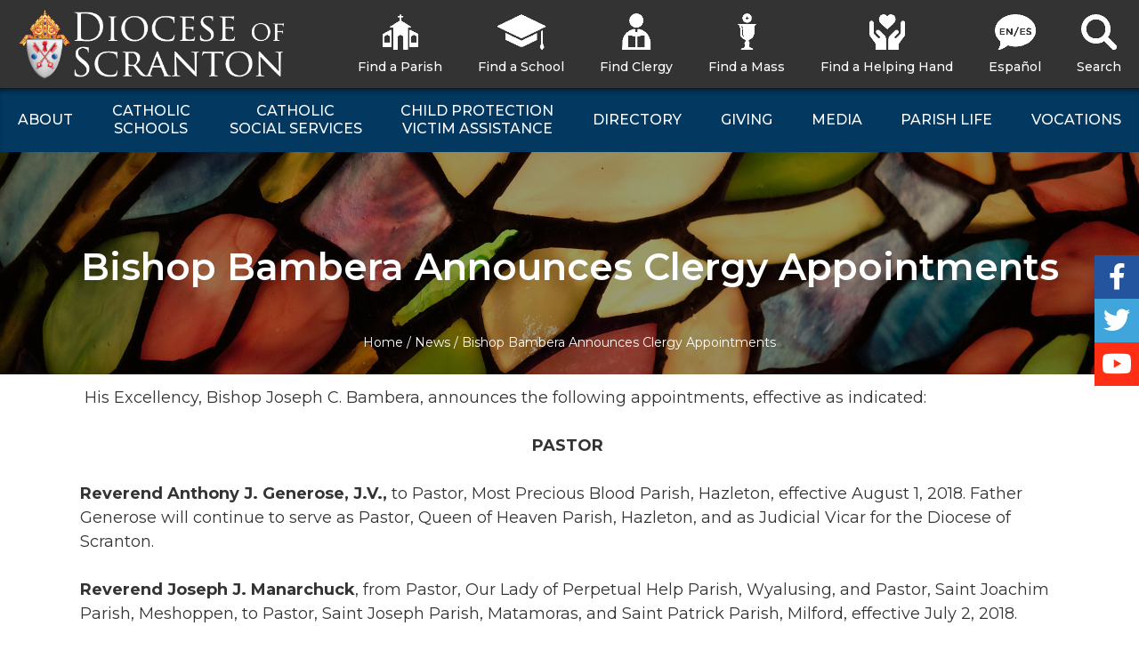

--- FILE ---
content_type: application/javascript
request_url: https://prism.app-us1.com/?a=478607637&u=https%3A%2F%2Fwww.dioceseofscranton.org%2Fbishop-bambera-announces-clergy-appointments-34%2F
body_size: 123
content:
window.visitorGlobalObject=window.visitorGlobalObject||window.prismGlobalObject;window.visitorGlobalObject.setVisitorId('e69e68a5-6b46-41c7-adbb-104d48ef8ef6', '478607637');window.visitorGlobalObject.setWhitelistedServices('tracking', '478607637');

--- FILE ---
content_type: text/javascript
request_url: https://www.dioceseofscranton.org/wp-content/plugins/obituary-assistant-by-funeral-home-website-solutions/public/js/florist-one-flower-delivery-public.js?ver=251113-135755
body_size: 63646
content:
(function ($) {
  "use strict";

  var ajaxurl = oaInfo.ajax_url;
  var historyBool = false;
  //window.localStorage.clear();

  $(window).ready(function () {
    if ($("#client_type").val() == 5 || $("#client_type").val() == 7) {
      $("#florist-one-flower-delivery-menu-nav").remove();
      $(".florist-one-flower-delivery-menu").html(
        '<li style="display:none" class="nav-item m-1 border"><a href="#" id="florist-one-flower-delivery-menu-link-0" class="nav-link florist-one-flower-delivery-menu-plant-a-tree-link" data-category="pt" data-bs-toggle="collapse" data-bs-target=".navbar-collapse.show" >Plant Trees</a></li>'
      );
    } else {
      $("#florist-one-flower-delivery-menu-nav").removeClass("d-none");
    }

    // set session variables for prepopulations
    var dataStored = {
      action: "setFlowerSessionData",
      name: $("#florist-one-flower-delivery-recipient-name").val(),
      "tree-name-of-loved-one": $(
        "#florist-one-flower-delivery-tree-certificate-name-of-loved-one"
      ).val(),
      institution: $(
        "#florist-one-flower-delivery-recipient-institution"
      ).val(),
      address1: $("#florist-one-flower-delivery-recipient-address-1").val(),
      address2: $("#florist-one-flower-delivery-recipient-address-2").val(),
      city: $("#florist-one-flower-delivery-recipient-city").val(),
      state: $("#florist-one-flower-delivery-recipient-state").val(),
      zip: $("#florist-one-flower-delivery-recipient-postal-code").val(),
      country: $("#florist-one-flower-delivery-recipient-country").val(),
      phone: $("#florist-one-flower-delivery-recipient-phone").val(),
      facility_id: $("#florist-one-flower-delivery-facility-id").val(),
      obit_id: $("#obit_id").val(),
      random: Math.random(),
    };

    var localStorageData = JSON.parse(
      window.localStorage.getItem("chekoutInfo")
    );
    if (localStorageData != null) {
      jQuery.each(localStorageData, function (key, value) {
        dataStored[key] = value;
      });
    }

    //display checkout stored values
    jQuery.post(ajaxurl + "?_r=" + Math.random(), dataStored);

    //get cart count and display
    jQuery.post(
      ajaxurl + "?_r=" + Math.random(),
      {
        action: "getCartCount",
        random: Math.random(),
      },
      function (response, status) {
        jQuery("#florist-one-cart-count").html(response);
      },
      "html"
    );

    //modal

    $("#florist-one-flower-delivery-view-modal").on(
      "shown.bs.modal",
      function (event) {
        var $modal = $("#florist-one-flower-delivery-view-modal");

        $modal
          .find(".modal-header-text")
          .html("")
          .text(event.relatedTarget.text);

        if (
          $(event.relatedTarget).hasClass(
            "florist-one-flower-delivery-menu-cart-button"
          ) ||
          $(event.relatedTarget).hasClass(
            "florist-one-flower-delivery-add-to-cart"
          )
        ) {
          $(".modal-header-text").html(
            jQuery(".florist-one-flower-delivery-menu-cart-button p").text()
          );
        }

        if (
          event.relatedTarget.id == "florist-one-flower-delivery-menu-link-99"
        ) {
          $("#florist-one-flower-delivery-view-modal")
            .find(".modal-footer")
            .hide();
        } else {
          $("#florist-one-flower-delivery-view-modal")
            .find(".modal-footer")
            .show();
        }
        if ($(".checkout-form").is(":visible")) {
          $("#florist-one-flower-delivery-view-modal-close").hide();
        } else {
          $("#florist-one-flower-delivery-view-modal-close").show();
        }
      }
    );

    $("#florist-one-flower-delivery-view-modal").on(
      "hide.bs.modal",
      function (event) {
        if ($(".checkout-form").is(":visible")) {
          getCheckout();
        }
        jQuery.post(
          ajaxurl + "?_r=" + Math.random(),
          {
            action: "getCartCount",
            random: Math.random(),
          },
          function (response, status) {
            jQuery("#florist-one-cart-count").html(response);
          },
          "html"
        );
        var $modal = $("#florist-one-flower-delivery-view-modal");
        $modal.find(".modal-body").html("");
      }
    );

    if ($(".florist-one-flower-delivery-menu").get(0)) {
      if ($("#client_type").val() != 5) {
        $(".florist-one-flower-delivery-ssl-warning").css("display", "block");
      }

      var pagetitle = $(document).find("title").text();
      if (getUrlParameter("viewitem")) {
        var data = {
          action: "getProduct",
          code: getUrlParameter("viewitem"),
          random: Math.random(),
        };
      } else if (getUrlParameter("buyitem")) {
        var data = {
          action: "addToCart",
          code: getUrlParameter("buyitem"),
          random: Math.random(),
        };
      } else if (
        $(".florist-one-flower-delivery-container").attr("data-def_cat")
      ) {
        if (
          $(".florist-one-flower-delivery-container").attr("data-def_cat") !=
          "cart"
        ) {
          var data = {
            action: "getProducts",
            category: $(".florist-one-flower-delivery-container").attr(
              "data-def_cat"
            ),
            page: 1,
            random: Math.random(),
          };
        } else {
          var data = {
            action: "getCart",
            random: Math.random(),
          };
        }
      } else if (getUrlParameter("revieworder")) {
        historyBool = true;
        var data = {
          action: "checkout",
          page: 4,
          formdata: dataStored,
          obituary: $("#fhws-main-obit").is(":visible") ? 1 : 0,
          validated: null,
          random: Math.random(),
        };
      } else if (getUrlParameter("orderno")) {
        var purchaseData = {
          order_id: getUrlParameter("orderno"),
        };

        checkout(5, purchaseData);
      } else if (
        getUrlParameter("show_trees") == 1 ||
        $("#client_type").val() == 5 ||
        $("#client_type").val() == 7
      ) {
        var data = {
          action: "getTree",
          code: "TREES",
          random: Math.random(),
        };
      } else {
        var data = {
          action: "getProducts",
          category: $(".florist-one-flower-delivery-container").attr(
            "data-def_cat"
          )
            ? $(".florist-one-flower-delivery-container").attr("data-def_cat")
            : "default",
          page: 1,
          random: Math.random(),
        };
      }
      History.pushState(data, pagetitle, "");
    }
  });

  $(document).on(
    "click",
    "a.florist-one-flower-delivery-menu-link",
    function (e) {
      e.preventDefault();
      var data = {
        action: "getProducts",
        category: $(this).attr("data-category"),
        page: $(this).attr("data-page"),
      };
      History.pushState(data, "", "");
    }
  );

  // trees
  function selectYourOwnTreeCalc(amount, number, calc, minTrees) {
    var totalPrice =
      amount != null ? (Math.round(amount * 100) / 100).toFixed(2) : "";
    var getPrice = $(
      ".florist-one-flower-delivery-plant-a-tree-select-your-own-price"
    ).text();
    var pricePresent = isNaN(getPrice);
    var $container = $("#fws-trees-calculate-msg");
    var $addToCart =
      '<svg viewBox="0 0 24 24" width="18" height="18" stroke="currentColor" stroke-width="2" fill="currentColor" stroke-linecap="round" stroke-linejoin="round" class="css-i6dzq1"><circle cx="9" cy="21" r="1"></circle><circle cx="20" cy="21" r="1"></circle><path d="M1 1h4l2.68 13.39a2 2 0 0 0 2 1.61h9.72a2 2 0 0 0 2-1.61L23 6H6"></path></svg>';
    var min =
      '<div class="alert alert-danger lh-base" role="alert">We’re sorry but the minimum number of trees that can be planted is ' +
      minTrees +
      "</div>";
    var useModal = $("#florist-one-flower-delivery-view-modal").hasClass("show")
      ? ""
      : 'data-bs-toggle="modal"';
    var price =
      ' <p class="fs-5 florist-one-flower-delivery-plant-a-tree-select-your-own-price">$' +
      totalPrice +
      "</p>" +
      '<button type="button" data-checkout="show" href="#" class="f1fd_primary florist-one-flower-delivery-add-to-cart btn mt-3" ' +
      useModal +
      ' data-bs-target="#florist-one-flower-delivery-view-modal" id="plant-a-tree-add-to-cart2">Add To Cart ' +
      $addToCart +
      "</button>";
    var msg =
      number < parseInt(minTrees)
        ? min
        : calc
        ? price
        : pricePresent
        ? getPrice
        : "";
    $container.html(msg);

    if (calc) {
      $("#plant-a-tree-add-to-cart2")
        .attr("data-number", number)
        .attr("data-price", amount)
        .attr("data-name", "Plant " + number + " Trees")
        .attr("data-code", "Plant " + number + " Trees");
    }
  }

  function calculateTreePrice(minTrees, trees, element, radio) {
    var each = 0;
    if (trees > 4 && trees < 12) {
      each = 10;
    } else if (trees > 11 && trees < 30) {
      each = 8.33;
    } else if (trees > 29) {
      each = 8;
    }

    if (isNaN(trees) || trees < minTrees) {
      element.focus();
    } else {
      var data = {
        action: "getTreesTotal",
        code: "TREES",
        number: trees,
        price: (trees * each).toFixed(2),
        client_id: $("#client_id").val(),
      };

      if (!radio) {
        jQuery.post(
          ajaxurl + "?_r=" + Math.random(),
          data,
          function (response, status) {
            selectYourOwnTreeCalc(response, trees, true, minTrees);
          },
          "html"
        );
      } else {
        jQuery.post(
          ajaxurl + "?_r=" + Math.random(),
          data,
          function (response, status) {
            element.attr("data-price", response);
            element.attr("data-number", trees);
            element.attr("data-code", "Plant-" + trees + "-Trees");
            element.attr("data-name", "Plant " + trees + " Trees");
          }
        );
      }
    }
  }

  $(document).on(
    "input",
    "#florist-one-flower-delivery-plant-a-tree-select-your-own",
    function (e) {
      selectYourOwnTreeCalc(null, this.value, false, $(this).attr("min"));
    }
  );

  $(document).on(
    "change",
    "#florist-one-flower-delivery-recipient-country",
    function (e) {
      var d = "#florist-one-flower-delivery-recipient-state";
      var pc = "#florist-one-flower-delivery-recipient-postal-code";

      function _rx(e, s, d) {
        var c = "fhws-hide-state";
        var t = $("." + e);
        t.removeClass(c);
        if (s == "hide") {
          t.addClass(c);
        }
        $(d).val("");
        $(pc).val("");
      }
      switch (this.value) {
        case "CA":
          _rx("fhws-country-rec-ca", "show", d);
          _rx("fhws-country-rec-us", "hide", d);
          $(d).prop("disabled", false);
          $(pc).prop("disabled", false);
          $(d).prev().text("Province*");
          $(pc).attr("placeholder", "Postal Code*").prev().text("Postal Code*");

          break;
        case "US":
          _rx("fhws-country-rec-ca", "hide", d);
          _rx("fhws-country-rec-us", "show", d);
          $(d).prop("disabled", false);
          $(pc).prop("disabled", false);
          $(d).prev().text("State*");
          $(pc).attr("placeholder", "Zip Code*").prev().text("Zip Code*");
          break;
        default:
      }
    }
  );

  $(document).on(
    "change",
    "#florist-one-flower-delivery-customer-country",
    function (e) {
      var d = "#florist-one-flower-delivery-customer-state";
      var pc = "#florist-one-flower-delivery-customer-postal-code";

      function _x(e, s, d) {
        var c = "fhws-hide-state";
        var t = $("." + e);
        t.removeClass(c);
        if (s == "hide") {
          t.addClass(c);
        }
        $(d).val("");
        $(pc).val("");
      }
      switch (this.value) {
        case "CA":
          _x("fhws-country-ca", "show", d);
          _x("fhws-country-us", "hide", d);
          $(d).prop("disabled", false);
          $(pc).prop("disabled", false);
          $(d).prev().text("Province*");
          $(pc).attr("placeholder", "Postal Code*").prev().text("Postal Code*");
          $(d + " option:first").html("&#8212; Select &#8212;");

          break;
        case "US":
          _x("fhws-country-ca", "hide", d);
          _x("fhws-country-us", "show", d);
          $(d).prop("disabled", false);
          $(pc).prop("disabled", false);
          $(d).prev().text("State*");
          $(pc).attr("placeholder", "Zip Code*").prev().text("Zip Code*");
          $(d + " option:first").html("&#8212; Select &#8212;");
          break;
        default:
          _x("fhws-country-ca", "hide");
          _x("fhws-country-us", "hide");
          $(d).prop("disabled", true);
          $(d).val("");
          if ($(d).next().hasClass("alert-danger")) {
            $(d).next().remove();
          }
          if ($(pc).next().hasClass("alert-danger")) {
            $(pc).next().remove();
          }
          $(pc).prop("disabled", false);
          $(d).prev().text("State");
          $(pc).attr("placeholder", "Postal Code").prev().text("Postal Code");
          $(d + " option:first").html("&#8212; Not Required &#8212;");
      }
    }
  );

  $(document).on("click", ".country-trigger", function (e) {
    if ($("#" + $(this).children(":first").next().attr("id")).is(":disabled")) {
      $("#florist-one-flower-delivery-customer-country").focus();
    }
  });

  $(document).on(
    "keydown",
    "#florist-one-flower-delivery-tree-certificate-sender-display-name, #florist-one-flower-delivery-tree-certificate-name-of-loved-one",
    function (e) {
      if ($(this).length < 59) {
        $(this).val($(this).val().substring(0, 59));
      }
    }
  );

  $(document).on(
    "click",
    ".florist-one-flower-delivery-plant-a-tree-select-your-own-calculate",
    function (e) {
      e.preventDefault();

      calculateTreePrice(
        $("#florist-one-flower-delivery-plant-a-tree-select-your-own").attr(
          "min"
        ),
        parseInt(
          $("#florist-one-flower-delivery-plant-a-tree-select-your-own")
            .val()
            .trim()
        ),
        $("#florist-one-flower-delivery-plant-a-tree-select-your-own")
      );
    }
  );

  $(document).on(
    "click",
    "#florist-one-flower-delivery-tree-certificate-wrapper .trees-checkout",
    function (e) {
      // switch radio button on input
      if (e.target.nodeName == "INPUT" || e.target.nodeName == "TEXTAREA") {
        jQuery("input:radio")
          .eq($(".trees-checkout").index(this))
          .attr("checked", true)
          .trigger("click");
      }
    }
  );

  // end trees

  $(document).on(
    "click",
    "a.florist-one-flower-delivery-menu-plant-a-tree-link",
    function (e) {
      if ($(this).attr("href") == "#") {
        e.preventDefault();
        $("#checkout-tree-button").remove(); // used if account type is 5 or 7 trees only
        var data = {
          action: "getTree",
          code: "TREES",
        };
        History.pushState(data, "", "");
      }
    }
  );

  $(document).on(
    "click",
    ".florist-one-flower-delivery-menu-link-more",
    function (e) {
      e.preventDefault();

      var data = {
        action: "getProductsMore",
        category: $(this).attr("data-category"),
        page: $(this).attr("data-current-page"),
        random: Math.random(),
      };

      if (
        parseInt($(this).attr("data-current-page")) ==
        parseInt($(this).attr("data-pages"))
      ) {
        $(this).remove();
      }
      $(this).attr(
        "data-current-page",
        parseInt($(this).attr("data-current-page")) + 1
      );
      History.pushState(data, "", "");
    }
  );

  $(document).on(
    "click",
    ".florist-one-flower-delivery-many-products-single-product",
    function (e) {
      if ($(this).attr("href") == "#" && $(this).attr("data-code") != "TREES") {
        var thisCode = $(this).attr("data-code");
        $("#checkout-tree-button").remove();

        e.preventDefault();
        var data = {
          action: thisCode == "TREES" ? "getTree" : "getProduct",
          code: thisCode,
          random: Math.random(),
        };
        History.pushState(data, "", "");
      } else if ($(this).attr("data-code") == "TREES") {
        $("a[data-category=pt]").trigger("click");
      }
    }
  );

  $(document).on(
    "change",
    "input[type=radio][name=number_of_trees]",
    function (e) {
      e.preventDefault();

      var trees = $("input[type=radio][name=number_of_trees]:checked").val();

      calculateTreePrice(0, trees, $("#plant-a-tree-add-to-cart1"), true);

      $("#fws-trees-calculate-msg-choose-number").html("");
    }
  );

  $(document).on(
    "click",
    ".florist-one-flower-delivery-add-to-cart",
    function (e) {
      // if tree added and no radio option selected
      if (
        $(this).attr("id") == "plant-a-tree-add-to-cart1" &&
        !(
          $("input[type=radio][name=number_of_trees]").length &&
          $("input[type=radio][name=number_of_trees]:checked").val()
        )
      ) {
        e.preventDefault();
        $("input[type=radio][name=number_of_trees]").focus();
        $("#florist-one-flower-delivery-view-modal").hide();
        $("#fws-trees-calculate-msg-choose-number").html(
          '<div class="alert alert-danger">Please choose an option above.</div>'
        );
        return;
      }

      if ($(this).attr("href") == "#") {
        historyBool = true;
        e.preventDefault();
        var data = {
          action: "addToCart",
          code: $(this).attr("data-code"),
          num: $("#fws-add-to-cart-amount").is(":visible")
            ? $("#fws-add-to-cart-amount").val()
            : 1,
          random: Math.random(),
        };

        History.pushState(data, "", "");
      }
      jQuery.post(
        ajaxurl + "?_r=" + Math.random(),
        {
          action: "getCartCount",
          random: Math.random(),
        },
        function (response, status) {
          jQuery("#florist-one-cart-count").html(response);
        },
        "html"
      );
    }
  );

  $(document).on(
    "click",
    ".florist-one-flower-delivery-menu-cart-button",
    function (e) {
      e.preventDefault();
      //checkout
      var data = {
        action: "getCart",
        code: null,
        random: Math.random(),
      };
      History.pushState(data, "", "");
      //get cart count and display
      jQuery.post(
        ajaxurl + "?_r=" + Math.random(),
        {
          action: "getCartCount",
          random: Math.random(),
        },
        function (response, status) {
          jQuery("#florist-one-cart-count").html(response);
        },
        "html"
      );
    }
  );

  $(document).on(
    "click",
    "a.florist-one-flower-delivery-cart-remove-item",
    function (e) {
      e.preventDefault();
      removeFromCart($(this).attr("data-code"));
      jQuery.post(
        ajaxurl + "?_r=" + Math.random(),
        {
          action: "getCartCount",
          random: Math.random(),
        },
        function (response, status) {
          jQuery("#florist-one-cart-count").html(response);
        },
        "html"
      );
    }
  );

  $(document).on(
    "click",
    "a.florist-one-flower-delivery-menu-customer-service-link",
    function (e) {
      e.preventDefault();
      var data = {
        action: "getCustomerService",
      };
      History.pushState(data, "", "");
    }
  );

  $(document).on("focusout", ".checkout-form", function (e) {
    var key = e.target.name;
    var value = e.target.value;

    if (e.target.name == "florist-one-flower-delivery-tree-certificate") {
      //store checkout in local storage
      var checkoutInput =
        JSON.parse(window.localStorage.getItem("chekoutInfo")) == null
          ? {}
          : JSON.parse(window.localStorage.getItem("chekoutInfo"));
      checkoutInput[key] = value;
      window.localStorage.setItem("chekoutInfo", JSON.stringify(checkoutInput));
    } else if (
      e.target.name != "florist-one-flower-delivery-purchase-recognition-check"
    ) {
      // validate and store value in local storage
      var validator = $(".checkout-form").validate();
      validator.element("#" + key);

      var validator = $(".checkout-form").data("validator");
      if (validator.check("#" + key)) {
        //store checkout in local storage
        var checkoutInput =
          JSON.parse(window.localStorage.getItem("chekoutInfo")) == null
            ? {}
            : JSON.parse(window.localStorage.getItem("chekoutInfo"));
        checkoutInput[key] = value;
        window.localStorage.setItem(
          "chekoutInfo",
          JSON.stringify(checkoutInput)
        );
      }
    }
  });

  $(document).on(
    "change",
    'input[Id="florist-one-flower-delivery-purchase-recognition-check"]',
    function (e) {
      //store checkout in local storage
      var checkoutInput =
        JSON.parse(window.localStorage.getItem("chekoutInfo")) == null
          ? {}
          : JSON.parse(window.localStorage.getItem("chekoutInfo"));
      checkoutInput["florist-one-flower-delivery-purchase-recognition-check"] =
        $(this).prop("checked") ? "on" : "";
      window.localStorage.setItem("chekoutInfo", JSON.stringify(checkoutInput));
    }
  );

  $(document).on(
    "change",
    'input[Id="florist-one-flower-delivery-allow-substitutions-check"]',
    function (e) {
      //store checkout in local storage
      var checkoutInput =
        JSON.parse(window.localStorage.getItem("chekoutInfo")) == null
          ? {}
          : JSON.parse(window.localStorage.getItem("chekoutInfo"));
      checkoutInput["florist-one-flower-delivery-allow-substitutions-check"] =
        $(this).prop("checked") ? "on" : "";
      window.localStorage.setItem("chekoutInfo", JSON.stringify(checkoutInput));
    }
  );

  $(document).on("click", ".checkout-form-continue-next-step", function (e) {
    e.preventDefault();
    $(".checkout-form").submit();
  });

  $(document).on(
    "click",
    ".florist-one-flower-delivery-checkout",
    function (e) {
      historyBool = true;
      e.preventDefault();
      document
        .querySelector(".florist-one-flower-delivery-menu")
        .scrollIntoView(true);

      var dataCheckout = {
        action: "setFlowerSessionData",
        name: $("#florist-one-flower-delivery-recipient-name").val(),
        "tree-name-of-loved-one": $(
          "#florist-one-flower-delivery-tree-certificate-name-of-loved-one"
        ).val(),
        institution: $(
          "#florist-one-flower-delivery-recipient-institution"
        ).val(),
        address1: $("#florist-one-flower-delivery-recipient-address-1").val(),
        address2: $("#florist-one-flower-delivery-recipient-address-2").val(),
        city: $("#florist-one-flower-delivery-recipient-city").val(),
        state: $("#florist-one-flower-delivery-recipient-state").val(),
        zip: $("#florist-one-flower-delivery-recipient-postal-code").val(),
        country: $("#florist-one-flower-delivery-recipient-country").val(),
        phone: $("#florist-one-flower-delivery-recipient-phone").val(),
        facility_id: $("#florist-one-flower-delivery-facility-id").val(),
        obit_id: $("#obit_id").val(),
        random: Math.random(),
      };

      var localStorageData = JSON.parse(
        window.localStorage.getItem("chekoutInfo")
      );
      if (localStorageData != null) {
        jQuery.each(localStorageData, function (key, value) {
          dataCheckout[key] = value;
        });
      }

      var data = {
        action: "checkout",
        page: 4,
        formdata: jQuery.post(ajaxurl + "?_r=" + Math.random(), dataCheckout),
        obituary: $("#fhws-main-obit").is(":visible") ? 1 : 0,
        validated: null,
        random: Math.random(),
      };
      History.pushState(data, "", "");
    }
  );

  History.Adapter.bind(window, "statechange", function () {
    var state = History.getState();

    if (state.data.action == "getProducts") {
      $("#florist-one-flower-delivery-menu-nav")
        .find("a")
        .removeClass("active");
      if (state.data.category != "default") {
        $(
          "a.florist-one-flower-delivery-menu-link[data-category='" +
            state.data.category +
            "']"
        ).addClass("active");
      } else {
        $("#florist-one-flower-delivery-menu-link-1").addClass("active");
      }
      getProducts(state.data.category, state.data.page);
    } else if (state.data.action == "getProductsMore") {
      getProductsMore(state.data.category, state.data.page);
    } else if (state.data.action == "getProduct") {
      getProduct(state.data.code);
    } else if (state.data.action == "getTree") {
      $("#florist-one-flower-delivery-menu-nav")
        .find("a")
        .removeClass("active");
      $("a.florist-one-flower-delivery-menu-plant-a-tree-link").addClass(
        "active"
      );
      getTree(state.data.code);
    } else if (state.data.action == "addToCart") {
      //$("#florist-one-flower-delivery-menu-nav").find('a').removeClass("active");
      if (historyBool) {
        addToCart(state.data.code, state.data.num);
      } else {
        getCart(state.data.code);
      }
      historyBool = false;
    } else if (state.data.action == "getCart") {
      //$("#florist-one-flower-delivery-menu-nav").find('a').removeClass("active");
      getCart(state.data.code);
    } else if (state.data.action == "getCustomerService") {
      $("#florist-one-flower-delivery-menu-nav")
        .find("a")
        .removeClass("active");
      $("a.florist-one-flower-delivery-menu-customer-service-link").addClass(
        "active"
      );
      showCustomerService();
    } else if (state.data.action == "checkout") {
      $("a.florist-one-flower-delivery-menu-link").removeClass("active");
      checkout(
        state.data.page,
        state.data.formdata,
        state.data.obituary,
        state.data.validated
      );
    }
  });

  var getProducts = function (category, page) {
    var data = {
      action: "getProducts",
      category: category,
      page: page,
      facility_id: $("#facility_id").val(),
    };

    jQuery.post(
      ajaxurl + "?_r=" + Math.random(),
      data,
      function (response, status) {
        make_page(response, status);
      },
      "html"
    );
  };

  var getProductsMore = function (category, page) {
    var data = {
      action: "getProductsMore",
      category: category,
      page: page,
      facility_id: $("#facility_id").val(),
    };

    jQuery.post(
      ajaxurl + "?_r=" + Math.random(),
      data,
      function (response, status) {
        jQuery("#florist-one-flower-delivery-many-products-display").append(
          response
        );
        var itemsPage =
          page ==
          $(".florist-one-flower-delivery-menu-link-more").attr("data-pages")
            ? $(".florist-one-flower-delivery-menu-link-more").attr(
                "data-items-count"
              )
            : $(".florist-one-flower-delivery-menu-link-more").attr(
                "data-count"
              ) * page;
        jQuery("#florist-one-pagnation").text(itemsPage);
      },
      "html"
    );
  };

  var getProduct = function (code) {
    var data = {
      action: "getProduct",
      code: code,
      facility_id: $("#facility_id").val(),
    };

    //jQuery.post(ajaxurl + "?_r=" + Math.random(), data, function(response, status){ make_page(response, status); }, "html");

    jQuery.post(
      ajaxurl + "?_r=" + Math.random(),
      data,
      function (response, status) {
        jQuery("#florist-one-flower-delivery-view-modal")
          .find(".modal-body")
          .html(response);
      },
      "html"
    );
    jQuery("#florist-one-flower-delivery-view-modal")
      .find(".modal-body")
      .html("");
  };

  var getTree = function (code) {
    var data = {
      action: "getTree",
      code: code,
      facility_id: $("#facility_id").val(),
      name: $("#obit_full_name").val(),
    };

    if (
      jQuery("#florist-one-flower-delivery-view-modal").hasClass("show") &&
      !jQuery("#fws-trees-container").is(":visible")
    ) {
      jQuery.post(
        ajaxurl + "?_r=" + Math.random(),
        data,
        function (response, status) {
          jQuery("#florist-one-flower-delivery-view-modal")
            .find(".modal-body")
            .html(response);
          jQuery("#florist-one-flower-delivery-view-modal")
            .find("#plant-a-tree-add-to-cart1")
            .removeAttr("data-bs-toggle");
        },
        "html"
      );
    } else {
      if (jQuery("#florist-one-flower-delivery-view-modal").hasClass("show")) {
        $("#florist-one-flower-delivery-view-modal").modal("hide");
      }

      jQuery.post(
        ajaxurl + "?_r=" + Math.random(),
        data,
        function (response, status) {
          make_page(response, status);
        },
        "html"
      );
    }

    //jQuery.post(ajaxurl + "?_r=" + Math.random(), data, function(response, status){ jQuery('#florist-one-flower-delivery-view-modal').find('.modal-body').html(response); }, "html");
    //jQuery('#florist-one-flower-delivery-view-modal').find('.modal-body').html("");
  };

  var addToCart = function (code, num) {
    var data = {
      action: "addToCart",
      code: code,
      num: num,
    };

    //jQuery.post(ajaxurl + "?_r=" + Math.random(), data, function(response, status){ make_page(response, status); }, "html");

    if (jQuery("#florist-one-flower-delivery-view-modal").hasClass("show")) {
      jQuery.post(
        ajaxurl + "?_r=" + Math.random(),
        data,
        function (response, status) {
          jQuery("#florist-one-flower-delivery-view-modal")
            .find(".modal-body")
            .html(response);
        },
        "html"
      );
    } else {
      jQuery.post(
        ajaxurl + "?_r=" + Math.random(),
        data,
        function (response, status) {
          jQuery("#florist-one-flower-delivery-view-modal")
            .find(".modal-body")
            .html(response);
        },
        "html"
      );
    }
  };

  var removeFromCart = function (code) {
    var data = {
      action: "removeFromCart",
      code: code,
    };

    //jQuery.post(ajaxurl + "?_r=" + Math.random(), data, function(response, status){ make_page(response, status); }, "html");
    if (jQuery("#florist-one-flower-delivery-view-modal").hasClass("show")) {
      jQuery.post(
        ajaxurl + "?_r=" + Math.random(),
        data,
        function (response, status) {
          jQuery("#florist-one-flower-delivery-view-modal")
            .find(".modal-body")
            .html(response);
        },
        "html"
      );
    } else {
      //jQuery.post(ajaxurl + "?_r=" + Math.random(), data, function(response, status){ make_page(response, status); }, "html");
    }
  };

  var getCart = function (code) {
    var data = {
      action: "getCart",
      code: code,
    };

    //jQuery.post(ajaxurl + "?_r=" + Math.random(), data, function(response, status){ make_page(response, status); }, "html");
    jQuery.post(
      ajaxurl + "?_r=" + Math.random(),
      data,
      function (response, status) {
        jQuery("#florist-one-flower-delivery-view-modal")
          .find(".modal-body")
          .html(response);
      },
      "html"
    );
    jQuery("#florist-one-flower-delivery-view-modal")
      .find(".modal-body")
      .html("");
  };

  var showCustomerService = function (code) {
    var data = {
      action: "getCustomerService",
    };

    jQuery.post(
      ajaxurl + "?_r=" + Math.random(),
      data,
      function (response, status) {
        make_page(response, status);
      },
      "html"
    );
  };

  var placeOrder = function (formdata, flowers, total, token) {
    var data = {
      action: "placeOrder",
      formdata: formdata,
      flowers: flowers,
      ordertotal: total,
      token: token,
    };

    jQuery.post(
      ajaxurl + "?_r=" + Math.random(),
      data,
      function (response, status) {
        // if return is json there are validation errors
        if (isJSON(response)) {
          var errorList = JSON.parse(response);
          $(".floristone-checkout-errors").remove();
          var summary = "<p>There are some issues with your order:</p>";
          summary += "<ul>";
          $.each(errorList, function () {
            summary += "<li>" + this + "</li>";
          });
          summary += "</ul>";
          $(".checkout-form-continue-next-step").before(
            '<div class="my-2 alert alert-danger floristone-checkout-errors">' +
              summary +
              "</div>"
          );
        }

        // if return is html, it is the thank you page, just display it
        else {
          make_page(response, status);
        }
      }
    );
  };

  var isJSON = function (something) {
    if (typeof something != "string") something = JSON.stringify(something);

    try {
      JSON.parse(something);
      return true;
    } catch (e) {
      return false;
    }
  };

  var createPaymentLink = function () {
    var data = {
      action: "createPaymentLink",
    };

    jQuery.post(
      ajaxurl + "?_r=" + Math.random(),
      data,
      function (response, status) {
        console.log(response);
        if (typeof response["PAYMENT_LINK"] !== "undefined") {
          window.location.href = response["PAYMENT_LINK"];
        }
      },
      "json"
    );
  };

  var checkout = function (page, formdata, obituary, validated) {
    var data = {
      action: "checkout",
      page: page,
      formdata: formdata,
      obituary: $("#fhws-main-obit").is(":visible") ? 1 : 0,
      validated: validated,
    };

    jQuery.post(
      ajaxurl + "?_r=" + Math.random(),
      data,
      function (response, status) {
        $("#florist-one-flower-delivery-view-modal").modal("hide");
        make_page(response, status, page);
        jQuery("#florist-one-flower-delivery-purchase-recognition-label").text(
          jQuery("#f1_purchase_recognition").val()
        );
      },
      "html"
    );

    if (jQuery("#client_type").val() == 5 || $("#client_type").val() == 7) {
      jQuery("#checkout-tree-button").remove();
      jQuery(".florist-one-flower-delivery").before(
        '<a href="#" id="checkout-tree-button" class="btn-fws mb-3 btn-dark florist-one-flower-delivery-menu-plant-a-tree-link active" data-category="pt" data-bs-toggle="collapse" data-bs-target=".navbar-collapse.show" >Back to Plant Trees</a>'
      );
    }
  };

  var getCheckout = function () {
    var dataCheckout = {
      action: "setFlowerSessionData",
      name: $("#florist-one-flower-delivery-recipient-name").val(),
      "tree-name-of-loved-one": $(
        "#florist-one-flower-delivery-tree-certificate-name-of-loved-one"
      ).val(),
      institution: $(
        "#florist-one-flower-delivery-recipient-institution"
      ).val(),
      address1: $("#florist-one-flower-delivery-recipient-address-1").val(),
      address2: $("#florist-one-flower-delivery-recipient-address-2").val(),
      city: $("#florist-one-flower-delivery-recipient-city").val(),
      state: $("#florist-one-flower-delivery-recipient-state").val(),
      zip: $("#florist-one-flower-delivery-recipient-postal-code").val(),
      country: $("#florist-one-flower-delivery-recipient-country").val(),
      phone: $("#florist-one-flower-delivery-recipient-phone").val(),
      facility_id: $("#florist-one-flower-delivery-facility-id").val(),
      obit_id: $("#obit_id").val(),
      random: Math.random(),
    };

    var localStorageData = JSON.parse(
      window.localStorage.getItem("chekoutInfo")
    );
    if (localStorageData != null) {
      jQuery.each(localStorageData, function (key, value) {
        dataCheckout[key] = value;
      });
    }

    var data = {
      action: "checkout",
      page: 4,
      formdata: jQuery.post(ajaxurl + "?_r=" + Math.random(), dataCheckout),
      obituary: $("#fhws-main-obit").is(":visible") ? 1 : 0,
      validated: null,
      random: Math.random(),
    };
    History.pushState(data, "", "");
  };

  var make_page = function (response, status, page) {
    $(".florist-one-flower-delivery").html(response);

    if (page !== undefined) {
      initCheckoutFormValidation();
      showTreeFields();
    }
  };

  var scroll_to_top = function () {
    window.scrollTo(
      0,
      $(".florist-one-flower-delivery-menu").offset().top - 60
    );
  };

  var groupSelector = ".recipient-contact :input[name]:enabled";

  var initCheckoutFormValidation = function () {
    var submitted;
    $(document).ready(function () {
      var $form = $(".checkout-form");
      $form.validate({
        rules: {
          "florist-one-flower-delivery-delivery-date": {
            required: true,
          },
          "florist-one-flower-delivery-tree-certificate": {
            required: true,
          },
          "florist-one-flower-delivery-tree-certificate-email-behalf-recipient-name":
            {
              required: {
                depends: deliveryIsFamily,
              },
              maxlength: 100,
            },
          "florist-one-flower-delivery-tree-certificate-email-behalf-recipient-email":
            {
              require_from_group: {
                param: [1, groupSelector],
                depends: deliveryIsFamily,
              },
              // trim whitespace before validating
              normalizer: function (value) {
                return $.trim(value);
              },
              emailVer: true,
              maxlength: 100,
            },
          "florist-one-flower-delivery-tree-certificate-email-behalf-recipient-mobile":
            {
              require_from_group: {
                param: [1, groupSelector],
                depends: deliveryIsFamily,
              },
              // keep only digits (for rule checks) and limit to 10
              normalizer: function (value) {
                return $.trim(value).replace(/\D+/g, "").slice(0, 10);
              },
              maxlength: 10,
              phoneNumber: true,
            },
          "florist-one-flower-delivery-tree-certificate-email-behalf-message-to-recipient":
            {
              required: {
                depends: function () {
                  $(this).val($(this).val().trim());
                  return false;
                },
              },
              maxlength: 500,
            },
          "florist-one-flower-delivery-tree-certificate-email-behalf": {
            required: {
              depends: function () {
                $(this).val($(this).val().trim());
                if (
                  $(
                    "#florist-one-flower-delivery-tree-certificate-email-behalf"
                  ).is(":checked")
                ) {
                  return true;
                } else {
                  return false;
                }
              },
            },
          },
          "florist-one-flower-delivery-tree-certificate-name-of-loved-one": {
            required: {
              depends: function () {
                $(this).val($(this).val().trim());
                if ($(this).length < 59) {
                  $(this).val($(this).val().substring(0, 59));
                }
                return true;
              },
            },
          },
          "florist-one-flower-delivery-tree-certificate-sender-display-name": {
            required: {
              depends: function () {
                $(this).val($(this).val().trim());
                if ($(this).length < 59) {
                  $(this).val($(this).val().substring(0, 59));
                }
                return true;
              },
            },
          },
          "florist-one-flower-delivery-special-card-message": {
            required: {
              depends: function () {
                $(this).val($(this).val().trim());
                return true;
              },
            },
            maxlength: 200,
          },
          "florist-one-flower-delivery-special-special-instructions": {
            required: {
              depends: function () {
                $(this).val($(this).val().trim());
                return false;
              },
            },
            maxlength: 100,
          },
          "florist-one-flower-delivery-recipient-name": {
            required: {
              depends: function () {
                $(this).val($(this).val().trim());
                return true;
              },
            },
            maxlength: 100,
          },
          "florist-one-flower-delivery-recipient-institution": {
            required: {
              depends: function () {
                $(this).val($(this).val().trim());
                return false;
              },
            },
            maxlength: 100,
          },
          "florist-one-flower-delivery-recipient-address-1": {
            required: {
              depends: function () {
                $(this).val($(this).val().trim());
                return true;
              },
            },
            maxlength: 100,
          },
          "florist-one-flower-delivery-recipient-address-2": {
            required: {
              depends: function () {
                $(this).val($(this).val().trim());
                return false;
              },
            },
            maxlength: 100,
          },
          "florist-one-flower-delivery-recipient-city": {
            required: {
              depends: function () {
                $(this).val($(this).val().trim());
                return true;
              },
            },
            maxlength: 100,
          },
          "florist-one-flower-delivery-recipient-state": {
            required: true,
            maxlength: 2,
          },
          "florist-one-flower-delivery-recipient-country": {
            required: true,
            maxlength: 2,
          },
          "florist-one-flower-delivery-recipient-postal-code": {
            required: {
              depends: function () {
                $(this).val($(this).val().trim().toUpperCase());
                return true;
              },
            },
            maxlength: 7,
            recipientZip: true,
          },
          "florist-one-flower-delivery-recipient-phone": {
            required: {
              depends: function () {
                $(this).val($(this).val().trim());
                return true;
              },
            },
            maxlength: 20,
            phoneNumber: true,
          },
          "florist-one-flower-delivery-customer-name": {
            required: {
              depends: function () {
                $(this).val($(this).val().trim());
                return true;
              },
            },
            maxlength: 100,
          },
          "florist-one-flower-delivery-customer-address-1": {
            required: {
              depends: function () {
                $(this).val($(this).val().trim());
                return true;
              },
            },
            maxlength: 100,
          },
          "florist-one-flower-delivery-customer-address-2": {
            required: {
              depends: function () {
                $(this).val($(this).val().trim());
                return false;
              },
            },
            maxlength: 100,
          },
          "florist-one-flower-delivery-customer-city": {
            required: {
              depends: function () {
                $(this).val($(this).val().trim());
                return true;
              },
            },
            maxlength: 100,
          },
          "florist-one-flower-delivery-customer-state": {
            required: true,
            maxlength: 2,
          },
          "florist-one-flower-delivery-customer-country": {
            required: true,
            maxlength: 2,
          },
          "florist-one-flower-delivery-customer-phone": {
            required: {
              depends: function () {
                $(this).val($(this).val().trim());
                return true;
              },
            },
            maxlength: 20,
            phoneNumber: true,
          },
          "florist-one-flower-delivery-customer-email": {
            required: {
              depends: function () {
                $(this).val($(this).val().trim());
                return true;
              },
            },
            maxlength: 100,
            emailVer: true,
          },
          "florist-one-flower-delivery-customer-postal-code": {
            required: {
              depends: function () {
                var $cVal = $(
                  "#florist-one-flower-delivery-customer-country"
                ).val();

                if ($cVal == "CA" || $cVal == "US") {
                  $(this).val($(this).val().trim().toUpperCase());
                  return true;
                } else {
                  $(this).val($(this).val().trim());
                  return false;
                }
              },
            },
            maxlength: 15,
            customerZip: true,
          },
          "florist-one-flower-delivery-payment-credit-card-number": {
            required: true,
            maxlength: 16,
            creditCardNumber: true,
          },
          "florist-one-flower-delivery-payment-expiration-month": {
            required: true,
            maxlength: 2,
            CCExp: {
              month: "#florist-one-flower-delivery-payment-expiration-month",
              year: "#florist-one-flower-delivery-payment-expiration-year",
            },
          },
          "florist-one-flower-delivery-payment-security-code": {
            required: true,
            maxlength: 4,
          },
          "": {},
        },
        onkeyup: false,
        onfocusout: function (element) {
          if ($(element).hasClass("ofo")) {
            this.element(element);
          }
        },
        onchange: false,
        focusInvalid: false,
        errorClass: "alert alert-danger w-100",
        invalidHandler: function (event, validator) {
          submitted = true;
        },
        showErrors: function (errorMap, errorList) {
          if (submitted) {
            $(".floristone-checkout-errors").remove();
            var summary =
              "Please ensure you have entered the following: <br/><br/>";
            $.each(errorList, function () {
              var inputName = $("label[for='" + this.element.id + "']").text();
              var inputName = inputName.split("*");
              var sectionLabel = "";

              var section = this.element.id.split("-");
              if (section.indexOf("customer") !== -1) {
                sectionLabel = "Bill To ";
              }
              if (section.indexOf("recipient") !== -1) {
                sectionLabel = "Deliver To ";
              }

              summary += sectionLabel + inputName[0] + "<br/>";
            });
            $(".checkout-form-continue-next-step").before(
              '<div class="my-2 alert alert-danger floristone-checkout-errors">' +
                summary +
                "</div>"
            );
            submitted = false;
          }

          this.defaultShowErrors();
        },
        submitHandler: function () {
          // tokenized payment
          if (
            $("#florist-one-flower-delivery-payment-credit-card-number").length
          ) {
            var data = $form.serializeArray();
            sendPaymentDataToAnet(data);
          }

          // hosted forms (authnet or stripe)
          else {
            var checkValue = jQuery(
              "#florist-one-flower-delivery-purchase-recognition-check"
            ).prop("checked")
              ? "on"
              : "";
            var data = $form.serializeArray().concat({
              name: "florist-one-flower-delivery-purchase-recognition-check",
              value: checkValue,
            });

            var checkValue2 = jQuery(
              "#florist-one-flower-delivery-allow-substitutions-check"
            ).prop("checked")
              ? "on"
              : "";
            data = $form.serializeArray().concat({
              name: "florist-one-flower-delivery-allow-substitutions-check",
              value: checkValue2,
            });

            checkout(
              4,
              data,
              $("#fhws-main-obit").is(":visible") ? 1 : 0,
              true
            );

            // switch payment module based on client country
            if ($("#international_tree").length) {
              // international tree
              createPaymentLink();
            } else {
              // us or ca client country
              $(document).ajaxStop(function () {
                $("#fws-checkout-form-payment").trigger("click");
              });
            }
          }
        },
        errorPlacement: function (error, element) {
          if (element.is(":radio")) {
            if (
              element.name == "florist-one-flower-delivery-tree-certificate"
            ) {
              error.insertBefore(
                element.parents(
                  "#florist-one-flower-delivery-tree-certificate-info"
                )
              );
            } else {
              error.insertBefore(".email_yes_no_error");
            }
          } else {
            // This is the default behavior
            error.insertAfter(element);
          }
        },
        messages: {
          "florist-one-flower-delivery-tree-certificate": {
            required: "Please select a delivery method.",
          },
          "florist-one-flower-delivery-tree-certificate-email-behalf": {
            required:
              "Please select if you have the recipient's email address or not.",
          },
          "florist-one-flower-delivery-tree-certificate-email-behalf-recipient-email":
            {
              require_from_group:
                "Enter either recipient email or mobile number.",
            },
          "florist-one-flower-delivery-tree-certificate-email-behalf-recipient-mobile":
            {
              require_from_group:
                "Enter either recipient email or mobile number.",
            },
        },
      });

      // Revalidate the pair as user types/blurs
      $(document).on("input blur change", groupSelector, function () {
        var v =
          $(".checkout-form").data("validator") ||
          $(".checkout-form").validate();
        // validate the one the user touched…
        v.element(this);
        // …and also validate its sibling in the group so the shared error clears
        $(groupSelector)
          .not(this)
          .each(function () {
            v.element(this);
          });
      });
    });
  };

  var getUrlParameter = function getUrlParameter(sParam) {
    var sPageURL = decodeURIComponent(window.location.search.substring(1)),
      sURLVariables = sPageURL.split("&"),
      sParameterName,
      i;

    for (i = 0; i < sURLVariables.length; i++) {
      sParameterName = sURLVariables[i].split("=");

      if (sParameterName[0] === sParam) {
        return sParameterName[1] === undefined ? true : sParameterName[1];
      }
    }
  };

  $(document).on(
    "change",
    "[name=florist-one-flower-delivery-tree-certificate]",
    function () {
      showTreeFields();
    }
  );

  $(document).on(
    "change",
    "[name=florist-one-flower-delivery-tree-certificate-email-behalf]",
    function () {
      showTreeFields();
    }
  );

  var showTreeFields = function () {
    var allow_trees_to_funeral_home = $(
      "[name=florist-one-flower-delivery-tree-certificate-email-behalf-allow-trees-to-funeral-home]"
    ).val();

    $("span.obit_full_name").text($("input#obit_full_name").val());

    if (allow_trees_to_funeral_home == 1) {
      if (
        $(
          "[name=florist-one-flower-delivery-tree-certificate]:checked"
        ).val() == "Cert-email-behalf"
      ) {
        $(".email-certificate-fields").show();
        // new functionality and new radio boxes
        $(".tree-recipient-has-email").show();
        if (
          $(
            "[name=florist-one-flower-delivery-tree-certificate-email-behalf]:checked"
          ).val() == "0"
        ) {
          $(".tree-recipient-name").show();
          $(".tree-recipient-email").show();
          $(".tree-recipient-mobile").show();
          $(".tree-recipient-message").show();
          $(".tree-recipient-fh-message").hide();
        } else if (
          $(
            "[name=florist-one-flower-delivery-tree-certificate-email-behalf]:checked"
          ).val() == "1"
        ) {
          $(".tree-recipient-name").show();
          $(".tree-recipient-email").hide();
          $(".tree-recipient-mobile").hide();
          $(".tree-recipient-message").show();
          $(".tree-recipient-fh-message").show();
        } else {
          $(".tree-recipient-name").hide();
          $(".tree-recipient-email").hide();
          $(".tree-recipient-mobile").hide();
          $(".tree-recipient-message").hide();
          $(".tree-recipient-fh-message").hide();
        }
      } else {
        $(".tree-recipient-has-email").hide();
        $(".tree-recipient-name").hide();
        $(".tree-recipient-email").hide();
        $(".tree-recipient-mobile").hide();
        $(".tree-recipient-message").hide();
        $(".tree-recipient-fh-message").hide();
      }
    } else {
      // legacy functionality
      // allow_trees_to_funeral_home = 0
      if (
        $(
          "[name=florist-one-flower-delivery-tree-certificate]:checked"
        ).val() == "Cert-email-behalf"
      ) {
        $(".email-certificate-fields").show();
      } else {
        $(".email-certificate-fields").hide();
      }
    }
  };

  var deliveryIsFamily = function () {
    return (
      $(
        "input[name='florist-one-flower-delivery-tree-certificate-email-behalf']"
      ).is(":checked") &&
      $(
        "input[name='florist-one-flower-delivery-tree-certificate-email-behalf']:checked"
      ).val() === "0"
    );
  };

  $(document).on(
    "blur input",
    "#florist-one-flower-delivery-tree-certificate-email-behalf-recipient-mobile",
    function () {
      this.value = this.value.replace(/\D+/g, "").slice(0, 10);
    }
  );

  function sendPaymentDataToAnet(data) {
    console.log(data);

    var authData = {
      // plug in dynamic authorizenet credentials from getauthorizenetkey
      clientKey: $("#florist-one-flower-delivery-payment-client-key").val(),
      apiLoginID: $("#florist-one-flower-delivery-payment-username").val(),
    };

    var cardData = {};
    cardData.cardNumber = $(
      "#florist-one-flower-delivery-payment-credit-card-number"
    ).val();
    cardData.month = $(
      "#florist-one-flower-delivery-payment-expiration-month"
    ).val();
    cardData.year = $(
      "#florist-one-flower-delivery-payment-expiration-year"
    ).val();
    cardData.cardCode = $(
      "#florist-one-flower-delivery-payment-security-code"
    ).val();

    // remove card info from form scope so not stored in browser
    data = $.grep(data, function (value) {
      return (
        value.name !=
          "florist-one-flower-delivery-payment-credit-card-number" &&
        value.name != "florist-one-flower-delivery-payment-expiration-month" &&
        value.name != "florist-one-flower-delivery-payment-expiration-year" &&
        value.name != "florist-one-flower-delivery-payment-security-code" &&
        value.name != "florist-one-flower-delivery-payment-username" &&
        value.name != "florist-one-flower-delivery-payment-client-key"
      );
    });
    console.log(data);

    var secureData = {};
    secureData.authData = authData;
    secureData.cardData = cardData;

    Accept.dispatchData(secureData, function (response) {
      if (response.messages.resultCode == "Ok") {
        $("#florist-one-flower-delivery-payment-token").val(
          response.opaqueData.dataValue
        );
        var flowers =
          $("#florist-one-flower-delivery-product-product-type").val() !=
          "TREES";
        placeOrder(
          data,
          flowers,
          $("#florist-one-flower-delivery-payment-order-total").val(),
          $("#florist-one-flower-delivery-payment-token").val()
        );
      } else {
        var errorList = response.messages.message;
        $(".floristone-checkout-errors").remove();
        var summary = "<p>Please check your credit card information</p>";
        summary += "<ul>";
        $.each(errorList, function () {
          summary += "<li>" + this.text + "</li>";
        });
        summary += "</ul>";
        $(".checkout-form-continue-next-step").before(
          '<div class="my-2 alert alert-danger floristone-checkout-errors">' +
            summary +
            "</div>"
        );
      }
    });
  }

  $(document)
    .ready(function () {
      jQuery.validator.addMethod(
        "phoneNumber",
        function (phone_number, element) {
          phone_number = phone_number.replace(/\s+/g, "");
          return this.optional(element) || phone_number.match(/(.*?\d){10}/gm);
        },
        "Please specify a valid phone number"
      );

      jQuery.validator.addMethod(
        "customerZip",
        function (value, element) {
          var $cVal = jQuery(
            "#florist-one-flower-delivery-customer-country"
          ).val();
          if ($cVal == "CA") {
            return (
              this.optional(element) ||
              /(^[A-Za-z]{1}\d{1}[A-Za-z]{1} *\d{1}[A-Za-z]{1}\d{1}$)/.test(
                value
              )
            );
          }
          if ($cVal == "US") {
            return this.optional(element) || /(^\d{5}$)/.test(value);
          }

          if ($cVal != "US" && $cVal != "CA") {
            return this.optional(element) || /(.*?)/.test(value);
          }
        },
        function () {
          var $cVal = jQuery(
            "#florist-one-flower-delivery-customer-country"
          ).val();

          var msg;
          if ($cVal == "CA") {
            msg = "Please enter a valid Canadian postal code.";
            return msg;
          }

          if ($cVal == "US") {
            msg = "Please enter a valid 5 digit zip code.";
            return msg;
          }
        }
      );

      jQuery.validator.addMethod(
        "recipientZip",
        function (value, element) {
          var $cVal = jQuery(
            "#florist-one-flower-delivery-recipient-country"
          ).val();
          if ($cVal == "CA") {
            return (
              this.optional(element) ||
              /(^[A-Za-z]{1}\d{1}[A-Za-z]{1} *\d{1}[A-Za-z]{1}\d{1}$)/.test(
                value
              )
            );
          }
          if ($cVal == "US") {
            return this.optional(element) || /(^\d{5}$)/.test(value);
          }
        },
        function () {
          var $cVal = jQuery(
            "#florist-one-flower-delivery-recipient-country"
          ).val();
          var msg;
          if ($cVal == "CA") {
            msg = "Please enter a valid Canadian postal code.";
          }
          if ($cVal == "US") {
            msg = "Please enter a valid 5 digit zip code.";
          }

          return msg;
        }
      );

      jQuery.validator.addMethod(
        "emailVer",
        function (value, element) {
          return (
            this.optional(element) ||
            /^(([^<>()\[\]\\.,;:\s@"]+(\.[^<>()\[\]\\.,;:\s@"]+)*)|(".+"))@((\[[0-9]{1,3}\.[0-9]{1,3}\.[0-9]{1,3}\.[0-9]{1,3}\])|(([a-zA-Z\-0-9]+\.)+[a-zA-Z]{2,}))$/.test(
              value
            )
          );
        },
        "Please enter a valid email address"
      );

      jQuery.validator.addMethod(
        "CCExp",
        function (value, element, params) {
          var minMonth = new Date().getMonth() + 1;
          var minYear = new Date().getFullYear();
          minYear = (minYear + "").substring(2, 4);
          var month = parseInt($(params.month).val(), 10);
          var year = parseInt($(params.year).val(), 10);
          return (
            this.optional(element) ||
            year > minYear ||
            (year == minYear && month >= minMonth)
          );
        },
        "Your Credit Card Expiration date is invalid."
      );

      jQuery.validator.addMethod(
        "CCCVV2",
        function (value, element, params) {
          var cc_type = $(params.cc_type).val();
          var cc_cvv2 = $(params.cc_cvv2).val();
          return (
            this.optional(element) ||
            (cc_type == "AX" && cc_cvv2.length == 4) ||
            (cc_type != "AX" && cc_cvv2.length == 3)
          );
        },
        "Your CVV2 is invalid."
      );

      jQuery.validator.addMethod(
        "creditCardNumber",
        function (value, element) {
          var strippedValue = value.replace(/[^0-9]+/g, "");
          return this.optional(element) || /^.{15,16}$/.test(strippedValue);
        },
        "Please enter a valid credit card number."
      );
    })
    .ajaxStart(function () {
      jQuery("#florist-one-flower-delivery-loader").removeClass("d-none");
    })

    .ajaxStop(function () {
      jQuery("#florist-one-flower-delivery-loader").addClass("d-none");
    });
})(jQuery);
